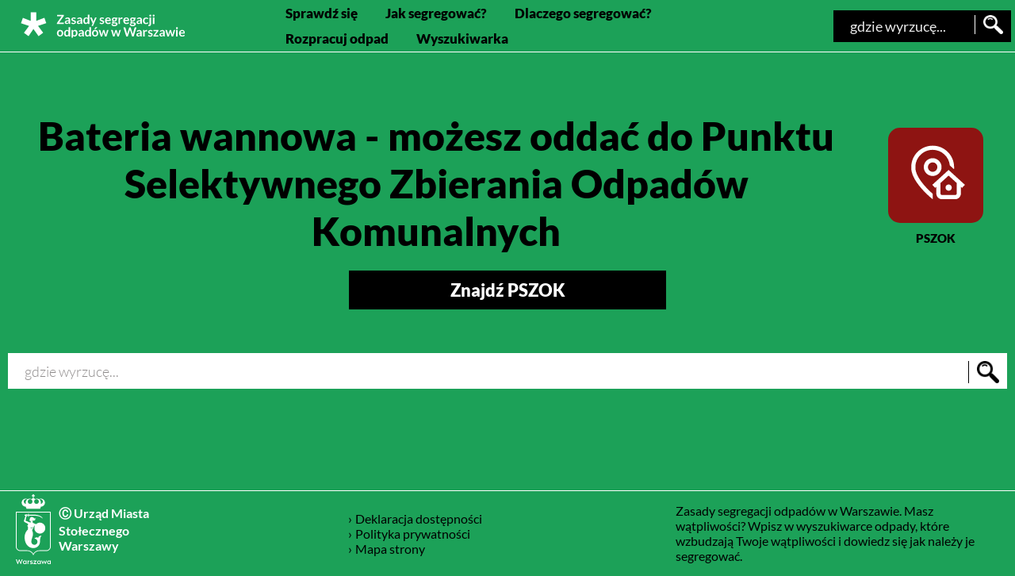

--- FILE ---
content_type: text/html; charset=UTF-8
request_url: https://segregujna5.um.warszawa.pl/odpady/bateria-wannowa/
body_size: 6009
content:
<!doctype html>
<html lang="pl-PL" prefix="og: http://ogp.me/ns# fb: http://ogp.me/ns/fb#">
<head>
    <title>Bateria wannowa - Zasady segregacji odpadów w Warszawie</title>
    <meta charset="UTF-8"/>
    <meta name="viewport" content="width=device-width, initial-scale=1"/>
    <script type="text/javascript">
        var ajaxurl = "https://segregujna5.um.warszawa.pl/wp-admin/admin-ajax.php";
    </script>
	<meta name='robots' content='index, follow, max-image-preview:large, max-snippet:-1, max-video-preview:-1' />

	<!-- This site is optimized with the Yoast SEO plugin v19.13 - https://yoast.com/wordpress/plugins/seo/ -->
	<link rel="canonical" href="https://segregujna5.um.warszawa.pl/odpady/bateria-wannowa/" />
	<meta property="og:locale" content="pl_PL" />
	<meta property="og:type" content="article" />
	<meta property="og:title" content="Bateria wannowa - Zasady segregacji odpadów w Warszawie" />
	<meta property="og:url" content="https://segregujna5.um.warszawa.pl/odpady/bateria-wannowa/" />
	<meta property="og:site_name" content="Zasady segregacji odpadów w Warszawie" />
	<meta name="twitter:card" content="summary_large_image" />
	<script type="application/ld+json" class="yoast-schema-graph">{"@context":"https://schema.org","@graph":[{"@type":"WebPage","@id":"https://segregujna5.um.warszawa.pl/odpady/bateria-wannowa/","url":"https://segregujna5.um.warszawa.pl/odpady/bateria-wannowa/","name":"Bateria wannowa - Zasady segregacji odpadów w Warszawie","isPartOf":{"@id":"https://segregujna5.um.warszawa.pl/#website"},"datePublished":"2020-05-21T13:40:37+00:00","dateModified":"2020-05-21T13:40:37+00:00","breadcrumb":{"@id":"https://segregujna5.um.warszawa.pl/odpady/bateria-wannowa/#breadcrumb"},"inLanguage":"pl-PL","potentialAction":[{"@type":"ReadAction","target":["https://segregujna5.um.warszawa.pl/odpady/bateria-wannowa/"]}]},{"@type":"BreadcrumbList","@id":"https://segregujna5.um.warszawa.pl/odpady/bateria-wannowa/#breadcrumb","itemListElement":[{"@type":"ListItem","position":1,"name":"Strona główna","item":"https://segregujna5.um.warszawa.pl/"},{"@type":"ListItem","position":2,"name":"Bateria wannowa"}]},{"@type":"WebSite","@id":"https://segregujna5.um.warszawa.pl/#website","url":"https://segregujna5.um.warszawa.pl/","name":"Zasady segregacji odpadów w Warszawie","description":"Zasady segregacji odpadów w Warszawie","potentialAction":[{"@type":"SearchAction","target":{"@type":"EntryPoint","urlTemplate":"https://segregujna5.um.warszawa.pl/?s={search_term_string}"},"query-input":"required name=search_term_string"}],"inLanguage":"pl-PL"}]}</script>
	<!-- / Yoast SEO plugin. -->


<script type="text/javascript">
/* <![CDATA[ */
window._wpemojiSettings = {"baseUrl":"https:\/\/s.w.org\/images\/core\/emoji\/15.0.3\/72x72\/","ext":".png","svgUrl":"https:\/\/s.w.org\/images\/core\/emoji\/15.0.3\/svg\/","svgExt":".svg","source":{"concatemoji":"https:\/\/segregujna5.um.warszawa.pl\/wp-includes\/js\/wp-emoji-release.min.js?ver=6.5.7"}};
/*! This file is auto-generated */
!function(i,n){var o,s,e;function c(e){try{var t={supportTests:e,timestamp:(new Date).valueOf()};sessionStorage.setItem(o,JSON.stringify(t))}catch(e){}}function p(e,t,n){e.clearRect(0,0,e.canvas.width,e.canvas.height),e.fillText(t,0,0);var t=new Uint32Array(e.getImageData(0,0,e.canvas.width,e.canvas.height).data),r=(e.clearRect(0,0,e.canvas.width,e.canvas.height),e.fillText(n,0,0),new Uint32Array(e.getImageData(0,0,e.canvas.width,e.canvas.height).data));return t.every(function(e,t){return e===r[t]})}function u(e,t,n){switch(t){case"flag":return n(e,"\ud83c\udff3\ufe0f\u200d\u26a7\ufe0f","\ud83c\udff3\ufe0f\u200b\u26a7\ufe0f")?!1:!n(e,"\ud83c\uddfa\ud83c\uddf3","\ud83c\uddfa\u200b\ud83c\uddf3")&&!n(e,"\ud83c\udff4\udb40\udc67\udb40\udc62\udb40\udc65\udb40\udc6e\udb40\udc67\udb40\udc7f","\ud83c\udff4\u200b\udb40\udc67\u200b\udb40\udc62\u200b\udb40\udc65\u200b\udb40\udc6e\u200b\udb40\udc67\u200b\udb40\udc7f");case"emoji":return!n(e,"\ud83d\udc26\u200d\u2b1b","\ud83d\udc26\u200b\u2b1b")}return!1}function f(e,t,n){var r="undefined"!=typeof WorkerGlobalScope&&self instanceof WorkerGlobalScope?new OffscreenCanvas(300,150):i.createElement("canvas"),a=r.getContext("2d",{willReadFrequently:!0}),o=(a.textBaseline="top",a.font="600 32px Arial",{});return e.forEach(function(e){o[e]=t(a,e,n)}),o}function t(e){var t=i.createElement("script");t.src=e,t.defer=!0,i.head.appendChild(t)}"undefined"!=typeof Promise&&(o="wpEmojiSettingsSupports",s=["flag","emoji"],n.supports={everything:!0,everythingExceptFlag:!0},e=new Promise(function(e){i.addEventListener("DOMContentLoaded",e,{once:!0})}),new Promise(function(t){var n=function(){try{var e=JSON.parse(sessionStorage.getItem(o));if("object"==typeof e&&"number"==typeof e.timestamp&&(new Date).valueOf()<e.timestamp+604800&&"object"==typeof e.supportTests)return e.supportTests}catch(e){}return null}();if(!n){if("undefined"!=typeof Worker&&"undefined"!=typeof OffscreenCanvas&&"undefined"!=typeof URL&&URL.createObjectURL&&"undefined"!=typeof Blob)try{var e="postMessage("+f.toString()+"("+[JSON.stringify(s),u.toString(),p.toString()].join(",")+"));",r=new Blob([e],{type:"text/javascript"}),a=new Worker(URL.createObjectURL(r),{name:"wpTestEmojiSupports"});return void(a.onmessage=function(e){c(n=e.data),a.terminate(),t(n)})}catch(e){}c(n=f(s,u,p))}t(n)}).then(function(e){for(var t in e)n.supports[t]=e[t],n.supports.everything=n.supports.everything&&n.supports[t],"flag"!==t&&(n.supports.everythingExceptFlag=n.supports.everythingExceptFlag&&n.supports[t]);n.supports.everythingExceptFlag=n.supports.everythingExceptFlag&&!n.supports.flag,n.DOMReady=!1,n.readyCallback=function(){n.DOMReady=!0}}).then(function(){return e}).then(function(){var e;n.supports.everything||(n.readyCallback(),(e=n.source||{}).concatemoji?t(e.concatemoji):e.wpemoji&&e.twemoji&&(t(e.twemoji),t(e.wpemoji)))}))}((window,document),window._wpemojiSettings);
/* ]]> */
</script>
<style id='wp-emoji-styles-inline-css' type='text/css'>

	img.wp-smiley, img.emoji {
		display: inline !important;
		border: none !important;
		box-shadow: none !important;
		height: 1em !important;
		width: 1em !important;
		margin: 0 0.07em !important;
		vertical-align: -0.1em !important;
		background: none !important;
		padding: 0 !important;
	}
</style>
<link rel='stylesheet' id='wp-block-library-css' href='https://segregujna5.um.warszawa.pl/wp-includes/css/dist/block-library/style.min.css?ver=6.5.7' type='text/css' media='all' />
<style id='classic-theme-styles-inline-css' type='text/css'>
/*! This file is auto-generated */
.wp-block-button__link{color:#fff;background-color:#32373c;border-radius:9999px;box-shadow:none;text-decoration:none;padding:calc(.667em + 2px) calc(1.333em + 2px);font-size:1.125em}.wp-block-file__button{background:#32373c;color:#fff;text-decoration:none}
</style>
<style id='global-styles-inline-css' type='text/css'>
body{--wp--preset--color--black: #000000;--wp--preset--color--cyan-bluish-gray: #abb8c3;--wp--preset--color--white: #ffffff;--wp--preset--color--pale-pink: #f78da7;--wp--preset--color--vivid-red: #cf2e2e;--wp--preset--color--luminous-vivid-orange: #ff6900;--wp--preset--color--luminous-vivid-amber: #fcb900;--wp--preset--color--light-green-cyan: #7bdcb5;--wp--preset--color--vivid-green-cyan: #00d084;--wp--preset--color--pale-cyan-blue: #8ed1fc;--wp--preset--color--vivid-cyan-blue: #0693e3;--wp--preset--color--vivid-purple: #9b51e0;--wp--preset--gradient--vivid-cyan-blue-to-vivid-purple: linear-gradient(135deg,rgba(6,147,227,1) 0%,rgb(155,81,224) 100%);--wp--preset--gradient--light-green-cyan-to-vivid-green-cyan: linear-gradient(135deg,rgb(122,220,180) 0%,rgb(0,208,130) 100%);--wp--preset--gradient--luminous-vivid-amber-to-luminous-vivid-orange: linear-gradient(135deg,rgba(252,185,0,1) 0%,rgba(255,105,0,1) 100%);--wp--preset--gradient--luminous-vivid-orange-to-vivid-red: linear-gradient(135deg,rgba(255,105,0,1) 0%,rgb(207,46,46) 100%);--wp--preset--gradient--very-light-gray-to-cyan-bluish-gray: linear-gradient(135deg,rgb(238,238,238) 0%,rgb(169,184,195) 100%);--wp--preset--gradient--cool-to-warm-spectrum: linear-gradient(135deg,rgb(74,234,220) 0%,rgb(151,120,209) 20%,rgb(207,42,186) 40%,rgb(238,44,130) 60%,rgb(251,105,98) 80%,rgb(254,248,76) 100%);--wp--preset--gradient--blush-light-purple: linear-gradient(135deg,rgb(255,206,236) 0%,rgb(152,150,240) 100%);--wp--preset--gradient--blush-bordeaux: linear-gradient(135deg,rgb(254,205,165) 0%,rgb(254,45,45) 50%,rgb(107,0,62) 100%);--wp--preset--gradient--luminous-dusk: linear-gradient(135deg,rgb(255,203,112) 0%,rgb(199,81,192) 50%,rgb(65,88,208) 100%);--wp--preset--gradient--pale-ocean: linear-gradient(135deg,rgb(255,245,203) 0%,rgb(182,227,212) 50%,rgb(51,167,181) 100%);--wp--preset--gradient--electric-grass: linear-gradient(135deg,rgb(202,248,128) 0%,rgb(113,206,126) 100%);--wp--preset--gradient--midnight: linear-gradient(135deg,rgb(2,3,129) 0%,rgb(40,116,252) 100%);--wp--preset--font-size--small: 13px;--wp--preset--font-size--medium: 20px;--wp--preset--font-size--large: 36px;--wp--preset--font-size--x-large: 42px;--wp--preset--spacing--20: 0.44rem;--wp--preset--spacing--30: 0.67rem;--wp--preset--spacing--40: 1rem;--wp--preset--spacing--50: 1.5rem;--wp--preset--spacing--60: 2.25rem;--wp--preset--spacing--70: 3.38rem;--wp--preset--spacing--80: 5.06rem;--wp--preset--shadow--natural: 6px 6px 9px rgba(0, 0, 0, 0.2);--wp--preset--shadow--deep: 12px 12px 50px rgba(0, 0, 0, 0.4);--wp--preset--shadow--sharp: 6px 6px 0px rgba(0, 0, 0, 0.2);--wp--preset--shadow--outlined: 6px 6px 0px -3px rgba(255, 255, 255, 1), 6px 6px rgba(0, 0, 0, 1);--wp--preset--shadow--crisp: 6px 6px 0px rgba(0, 0, 0, 1);}:where(.is-layout-flex){gap: 0.5em;}:where(.is-layout-grid){gap: 0.5em;}body .is-layout-flex{display: flex;}body .is-layout-flex{flex-wrap: wrap;align-items: center;}body .is-layout-flex > *{margin: 0;}body .is-layout-grid{display: grid;}body .is-layout-grid > *{margin: 0;}:where(.wp-block-columns.is-layout-flex){gap: 2em;}:where(.wp-block-columns.is-layout-grid){gap: 2em;}:where(.wp-block-post-template.is-layout-flex){gap: 1.25em;}:where(.wp-block-post-template.is-layout-grid){gap: 1.25em;}.has-black-color{color: var(--wp--preset--color--black) !important;}.has-cyan-bluish-gray-color{color: var(--wp--preset--color--cyan-bluish-gray) !important;}.has-white-color{color: var(--wp--preset--color--white) !important;}.has-pale-pink-color{color: var(--wp--preset--color--pale-pink) !important;}.has-vivid-red-color{color: var(--wp--preset--color--vivid-red) !important;}.has-luminous-vivid-orange-color{color: var(--wp--preset--color--luminous-vivid-orange) !important;}.has-luminous-vivid-amber-color{color: var(--wp--preset--color--luminous-vivid-amber) !important;}.has-light-green-cyan-color{color: var(--wp--preset--color--light-green-cyan) !important;}.has-vivid-green-cyan-color{color: var(--wp--preset--color--vivid-green-cyan) !important;}.has-pale-cyan-blue-color{color: var(--wp--preset--color--pale-cyan-blue) !important;}.has-vivid-cyan-blue-color{color: var(--wp--preset--color--vivid-cyan-blue) !important;}.has-vivid-purple-color{color: var(--wp--preset--color--vivid-purple) !important;}.has-black-background-color{background-color: var(--wp--preset--color--black) !important;}.has-cyan-bluish-gray-background-color{background-color: var(--wp--preset--color--cyan-bluish-gray) !important;}.has-white-background-color{background-color: var(--wp--preset--color--white) !important;}.has-pale-pink-background-color{background-color: var(--wp--preset--color--pale-pink) !important;}.has-vivid-red-background-color{background-color: var(--wp--preset--color--vivid-red) !important;}.has-luminous-vivid-orange-background-color{background-color: var(--wp--preset--color--luminous-vivid-orange) !important;}.has-luminous-vivid-amber-background-color{background-color: var(--wp--preset--color--luminous-vivid-amber) !important;}.has-light-green-cyan-background-color{background-color: var(--wp--preset--color--light-green-cyan) !important;}.has-vivid-green-cyan-background-color{background-color: var(--wp--preset--color--vivid-green-cyan) !important;}.has-pale-cyan-blue-background-color{background-color: var(--wp--preset--color--pale-cyan-blue) !important;}.has-vivid-cyan-blue-background-color{background-color: var(--wp--preset--color--vivid-cyan-blue) !important;}.has-vivid-purple-background-color{background-color: var(--wp--preset--color--vivid-purple) !important;}.has-black-border-color{border-color: var(--wp--preset--color--black) !important;}.has-cyan-bluish-gray-border-color{border-color: var(--wp--preset--color--cyan-bluish-gray) !important;}.has-white-border-color{border-color: var(--wp--preset--color--white) !important;}.has-pale-pink-border-color{border-color: var(--wp--preset--color--pale-pink) !important;}.has-vivid-red-border-color{border-color: var(--wp--preset--color--vivid-red) !important;}.has-luminous-vivid-orange-border-color{border-color: var(--wp--preset--color--luminous-vivid-orange) !important;}.has-luminous-vivid-amber-border-color{border-color: var(--wp--preset--color--luminous-vivid-amber) !important;}.has-light-green-cyan-border-color{border-color: var(--wp--preset--color--light-green-cyan) !important;}.has-vivid-green-cyan-border-color{border-color: var(--wp--preset--color--vivid-green-cyan) !important;}.has-pale-cyan-blue-border-color{border-color: var(--wp--preset--color--pale-cyan-blue) !important;}.has-vivid-cyan-blue-border-color{border-color: var(--wp--preset--color--vivid-cyan-blue) !important;}.has-vivid-purple-border-color{border-color: var(--wp--preset--color--vivid-purple) !important;}.has-vivid-cyan-blue-to-vivid-purple-gradient-background{background: var(--wp--preset--gradient--vivid-cyan-blue-to-vivid-purple) !important;}.has-light-green-cyan-to-vivid-green-cyan-gradient-background{background: var(--wp--preset--gradient--light-green-cyan-to-vivid-green-cyan) !important;}.has-luminous-vivid-amber-to-luminous-vivid-orange-gradient-background{background: var(--wp--preset--gradient--luminous-vivid-amber-to-luminous-vivid-orange) !important;}.has-luminous-vivid-orange-to-vivid-red-gradient-background{background: var(--wp--preset--gradient--luminous-vivid-orange-to-vivid-red) !important;}.has-very-light-gray-to-cyan-bluish-gray-gradient-background{background: var(--wp--preset--gradient--very-light-gray-to-cyan-bluish-gray) !important;}.has-cool-to-warm-spectrum-gradient-background{background: var(--wp--preset--gradient--cool-to-warm-spectrum) !important;}.has-blush-light-purple-gradient-background{background: var(--wp--preset--gradient--blush-light-purple) !important;}.has-blush-bordeaux-gradient-background{background: var(--wp--preset--gradient--blush-bordeaux) !important;}.has-luminous-dusk-gradient-background{background: var(--wp--preset--gradient--luminous-dusk) !important;}.has-pale-ocean-gradient-background{background: var(--wp--preset--gradient--pale-ocean) !important;}.has-electric-grass-gradient-background{background: var(--wp--preset--gradient--electric-grass) !important;}.has-midnight-gradient-background{background: var(--wp--preset--gradient--midnight) !important;}.has-small-font-size{font-size: var(--wp--preset--font-size--small) !important;}.has-medium-font-size{font-size: var(--wp--preset--font-size--medium) !important;}.has-large-font-size{font-size: var(--wp--preset--font-size--large) !important;}.has-x-large-font-size{font-size: var(--wp--preset--font-size--x-large) !important;}
.wp-block-navigation a:where(:not(.wp-element-button)){color: inherit;}
:where(.wp-block-post-template.is-layout-flex){gap: 1.25em;}:where(.wp-block-post-template.is-layout-grid){gap: 1.25em;}
:where(.wp-block-columns.is-layout-flex){gap: 2em;}:where(.wp-block-columns.is-layout-grid){gap: 2em;}
.wp-block-pullquote{font-size: 1.5em;line-height: 1.6;}
</style>
<link rel='stylesheet' id='main-style-css' href='https://segregujna5.um.warszawa.pl/wp-content/themes/mo/style.css?ver=1768662138' type='text/css' media='all' />
<link rel='stylesheet' id='responsive-css' href='https://segregujna5.um.warszawa.pl/wp-content/themes/mo/responsive.css?ver=1.0.2' type='text/css' media='all' />
<link rel='stylesheet' id='googlefont-css' href='https://segregujna5.um.warszawa.pl/wp-content/themes/mo/googlefont.css?ver=1.0.2' type='text/css' media='all' />
<script type="text/javascript" src="https://segregujna5.um.warszawa.pl/wp-includes/js/jquery/jquery.min.js?ver=3.7.1" id="jquery-core-js"></script>
<script type="text/javascript" src="https://segregujna5.um.warszawa.pl/wp-includes/js/jquery/jquery-migrate.min.js?ver=3.4.1" id="jquery-migrate-js"></script>
<script type="text/javascript" src="https://segregujna5.um.warszawa.pl/wp-content/themes/mo/assets/js/jquery-ui.min.js?ver=6.5.7" id="jquery-ui-js"></script>
<script type="text/javascript" src="https://segregujna5.um.warszawa.pl/wp-content/themes/mo/assets/js/scripts.js?ver=6.5.7" id="scripts-js"></script>
<script type="text/javascript" src="https://segregujna5.um.warszawa.pl/wp-content/themes/mo/assets/js/game.js?ver=6.5.7" id="game-js"></script>
<script type="text/javascript" src="https://segregujna5.um.warszawa.pl/wp-content/themes/mo/assets/js/what-input.min.js?ver=6.5.7" id="what-input-js"></script>
<link rel="https://api.w.org/" href="https://segregujna5.um.warszawa.pl/wp-json/" /><link rel="EditURI" type="application/rsd+xml" title="RSD" href="https://segregujna5.um.warszawa.pl/xmlrpc.php?rsd" />
<meta name="generator" content="WordPress 6.5.7" />
<link rel='shortlink' href='https://segregujna5.um.warszawa.pl/?p=1591' />
<link rel="alternate" type="application/json+oembed" href="https://segregujna5.um.warszawa.pl/wp-json/oembed/1.0/embed?url=https%3A%2F%2Fsegregujna5.um.warszawa.pl%2Fodpady%2Fbateria-wannowa%2F" />
<link rel="alternate" type="text/xml+oembed" href="https://segregujna5.um.warszawa.pl/wp-json/oembed/1.0/embed?url=https%3A%2F%2Fsegregujna5.um.warszawa.pl%2Fodpady%2Fbateria-wannowa%2F&#038;format=xml" />

		<!-- GA Google Analytics @ https://m0n.co/ga -->
		<script>
			(function(i,s,o,g,r,a,m){i['GoogleAnalyticsObject']=r;i[r]=i[r]||function(){
			(i[r].q=i[r].q||[]).push(arguments)},i[r].l=1*new Date();a=s.createElement(o),
			m=s.getElementsByTagName(o)[0];a.async=1;a.src=g;m.parentNode.insertBefore(a,m)
			})(window,document,'script','https://www.google-analytics.com/analytics.js','ga');
			ga('create', 'UA-11970913-115', 'auto');
			ga('set', 'anonymizeIp', true);
			ga('set', 'forceSSL', true);
			ga('send', 'pageview');
		</script>

	
<!-- START - Open Graph and Twitter Card Tags 3.2.0 -->
 <!-- Facebook Open Graph -->
  <meta property="og:locale" content="pl_PL"/>
  <meta property="og:site_name" content="Zasady segregacji odpadów w Warszawie"/>
  <meta property="og:title" content="Bateria wannowa"/>
  <meta property="og:url" content="https://segregujna5.um.warszawa.pl/odpady/bateria-wannowa/"/>
  <meta property="og:type" content="article"/>
  <meta property="og:description" content="Zasady segregacji odpadów w Warszawie"/>
  <meta property="og:image" content="https://segregujna5.um.warszawa.pl/wp-content/uploads/2019/11/grafika_smieci_duza_www.png"/>
  <meta property="og:image:url" content="https://segregujna5.um.warszawa.pl/wp-content/uploads/2019/11/grafika_smieci_duza_www.png"/>
  <meta property="og:image:secure_url" content="https://segregujna5.um.warszawa.pl/wp-content/uploads/2019/11/grafika_smieci_duza_www.png"/>
  <meta property="og:image:width" content="1200"/>
  <meta property="og:image:height" content="630"/>
  <meta property="article:publisher" content="https://pl-pl.facebook.com/warszawa"/>
 <!-- Google+ / Schema.org -->
  <meta itemprop="name" content="Bateria wannowa"/>
  <meta itemprop="headline" content="Bateria wannowa"/>
  <meta itemprop="description" content="Zasady segregacji odpadów w Warszawie"/>
  <meta itemprop="image" content="https://segregujna5.um.warszawa.pl/wp-content/uploads/2019/11/grafika_smieci_duza_www.png"/>
  <meta itemprop="author" content="Katarzyna Wernicka"/>
  <!--<meta itemprop="publisher" content="Zasady segregacji odpadów w Warszawie"/>--> <!-- To solve: The attribute publisher.itemtype has an invalid value -->
 <!-- Twitter Cards -->
  <meta name="twitter:title" content="Bateria wannowa"/>
  <meta name="twitter:url" content="https://segregujna5.um.warszawa.pl/odpady/bateria-wannowa/"/>
  <meta name="twitter:description" content="Zasady segregacji odpadów w Warszawie"/>
  <meta name="twitter:image" content="https://segregujna5.um.warszawa.pl/wp-content/uploads/2019/11/grafika_smieci_duza_www.png"/>
  <meta name="twitter:card" content="summary_large_image"/>
 <!-- SEO -->
 <!-- Misc. tags -->
 <!-- is_singular -->
<!-- END - Open Graph and Twitter Card Tags 3.2.0 -->
	
	<!-- Vesrion: 28.12.2022 v1.0.0 -->
</head>

<body data-rsssl=1 class="waste_type-template-default single single-waste_type postid-1591">
<div class="popup">
</div>
<div class="page-holder">
    <header>
        <div class="outer-wrapper">
            <div class="logo">
                <a href="https://segregujna5.um.warszawa.pl">
                    <img src="https://segregujna5.um.warszawa.pl/wp-content/themes/mo/assets/images/logo.svg" alt="Zasady segregacji odpadów w Warszawie - strona główna">
                </a>
            </div>
            <div class="right-header">
                <div class="menu-toggle"><button aria-expanded="false" aria-haspopup="true"><img src="https://segregujna5.um.warszawa.pl/wp-content/themes/mo/assets/images/burger.png" alt="menu główne"></button></div>
                <nav>
					<div id="menu" class="menu-menu-container"><ul id="menu-menu" class="menu"><li id="menu-item-522" class="menu-item menu-item-type-post_type menu-item-object-page menu-item-522"><a href="https://segregujna5.um.warszawa.pl/sprawdz-sie/">Sprawdź się</a></li>
<li id="menu-item-37" class="menu-item menu-item-type-post_type menu-item-object-page menu-item-37"><a href="https://segregujna5.um.warszawa.pl/jak-segregowac/">Jak segregować?</a></li>
<li id="menu-item-516" class="menu-item menu-item-type-post_type menu-item-object-page menu-item-516"><a href="https://segregujna5.um.warszawa.pl/po-co-segregowac/">Dlaczego segregować?</a></li>
<li id="menu-item-1849" class="menu-item menu-item-type-custom menu-item-object-custom menu-item-1849"><a href="/rozpracuj-odpad/rozpracuj-odpad/">Rozpracuj odpad</a></li>
<li id="menu-item-40" class="menu-item menu-item-type-post_type menu-item-object-page menu-item-home menu-item-40"><a href="https://segregujna5.um.warszawa.pl/">Wyszukiwarka</a></li>
</ul></div>                </nav>
                <div class="header-serch">
					<div class="search-container">
    <form class="search">
        <label for="search" class="sr-only">Wyszukiwarka "gdzie wyrzucę odpady". Po wpisaniu znaków, wybierz opcję z listy poniżej za pomocą klawiszy strzałek</label>
        <input type="text" id="search" name="search" class="search autocompleted" autocomplete="off" placeholder="gdzie wyrzucę...">
        <input type="image" class="search-icon search-trigger" src="https://segregujna5.um.warszawa.pl/wp-content/themes/mo/assets/images/search.png" alt="Szukaj">
    </form>
    <div class="autocomplete-container"></div>
</div>                </div>
            </div>
        </div>
    </header>
    <div class="main-pane wrapper">

    <div class="waste-answer">

        <div>
			<h1 class="sr-only">Bateria wannowa - możesz oddać do Punktu Selektywnego Zbierania Odpadów Komunalnych - Zasady segregacji odpadów w Warszawie</h1>
            <h2>Bateria wannowa - możesz oddać do Punktu Selektywnego Zbierania Odpadów Komunalnych</h2>
			        </div>

        <div>
            <div class="bin bin-pszok noquiz  ">
                <div class="bin-label" style="background-color: #8e1412; background-image: url(https://segregujna5.um.warszawa.pl/wp-content/uploads/2020/10/pszok.svg);"></div>
                <p class="text-label">PSZOK</p>
            </div>
        </div>

    </div>

            <div class="find"><a class="big-button full-width" href="https://warszawa19115.pl/-/pszok-mpszok-punkty-selektywnej-zbiorki-odpadow-komunalny-1" target="_blank" rel="noopener">Znajdź PSZOK</a></div>    
<div class="inner-search">
	<form action="https://segregujna5.um.warszawa.pl" class="search">
		<label for="wyszukaj" class="sr-only">Wyszukaj odpady</label>
		<input id="wyszukaj" type="text" name="search" class="search autocompleted" autocomplete="off" placeholder="gdzie wyrzucę...">
		<input type="image" class="search-icon search-trigger" src="https://segregujna5.um.warszawa.pl/wp-content/themes/mo/assets/images/search.png" alt="Szukaj">
		<!--<input type="submit" class="button-trigger search-trigger" value="Szukaj">-->
	</form>
	<div class="autocomplete-container"></div>
</div>



</div>
<div class="push"></div>
</div>
<footer>
    <div class="wrapper">
        <div class="city">
            <img class="promo-icon" src="https://segregujna5.um.warszawa.pl/wp-content/themes/mo/assets/images/syrenka.svg" alt="Logotyp">
            <span class="city-text">
                <strong style="color: white"><br>&#9400; Urząd Miasta <br>Stołecznego <br>Warszawy<br><br></strong>
            </span>
        </div>
		<div class="navigation">
            <ul> <li> &rsaquo; <a target="_blank" href="https://xyz.um.warszawa.pl/D/DeklaracjaDostepnosci/deklaracja_dostepnosci.php?u=segregujna5.um.warszawa.pl&amp;p=2019-03-20">Deklaracja dostępności <span class="sr-only">otwiera się w nowej karcie</span></a> </li> <li> &rsaquo; <a target="_blank" href="https://um.warszawa.pl/polityka-prywatnosci">Polityka prywatności<span class="sr-only">otwiera się w nowej karcie</span></a> </li> <li> &rsaquo; <a href="/mapa-strony">Mapa strony</a> </li> </ul>
        </div>
		<div class="browser">
            <p>Zasady segregacji odpadów w Warszawie. Masz wątpliwości? Wpisz w wyszukiwarce odpady, które wzbudzają Twoje wątpliwości i dowiedz się jak należy je segregować.</p>
        </div>
    </div>
</footer>

</body>
</html>

--- FILE ---
content_type: text/css
request_url: https://segregujna5.um.warszawa.pl/wp-content/themes/mo/style.css?ver=1768662138
body_size: 4353
content:
@charset "UTF-8";
/*
Theme Name: MO
Version: 1.0.2
Author: Piotr Wilczynski <piotr@wilczyn.ski>
*/
/*@import url('https://fonts.googleapis.com/css?family=Lato:300,400,700,900&subset=latin-ext');*/


* {
    margin: 0;
    box-sizing: border-box;
}

html, body {
    height: 100%;
}

body {
    background: #1CA158;
    color: #000;
    font-family: Lato, sans-serif;
}

a {
	border: 1px solid transparent
}

a:focus {
  outline: 2px solid;
}

[data-whatintent='mouse'] *:focus {
  outline: none;
}

.sr-only {
  position: absolute;
  width: 1px;
  height: 1px;
  padding: 0;
  margin: -1px;
  overflow: hidden;
  clip: rect(0,0,0,0);
  border: 0;
}

.aligncenter {
    text-align: center;
}

.page-holder {
    min-height: 98%;
    margin-bottom: -108px;
}

header {
    height: 106px;
    border-bottom: 1px solid #ffffff;
    display: flex;
    align-items: center;
    background: #1CA158;
}

header .outer-wrapper {
    display: flex;
    justify-content: space-between;
    align-items: center;
}

.logo {
    padding-left: 15px;
}

nav ul {
    display: flex;
    font-size: 20px;
    font-weight: 900;
}

nav ul {
    list-style-type: none;
}

nav ul li {
    margin-left: 20px;
}

nav ul li a {
    display: block;
	padding: 5px;
}

a {
    color: #000000;
    text-decoration: none;
}

a:hover {
    text-decoration: underline;
}

li.current-menu-item a {
    color: #FFFFFF;
	text-decoration: underline;
	background-color: #000;
}

h1, .results h3 {
    text-align: center;
    font-size: 60px;
    font-weight: 900;
    margin-top: 35px;
}

h2 {
    text-align: center;
    color: #000000;
    font-weight: 900;
    font-size: 20px;
    margin-top: 25px;
}

h3 {
    text-align: center;
    color: #000000;
    font-weight: 900;
    font-size: 20px;
    margin-top: 25px;	
}
/*
a > h2 {
	border-bottom: 2px solid #000;
	display: table;
	margin-left: auto;
	margin-right: auto;
}*/

.wsp-container > h2 {
	text-align: left;
}

.results h4 {
    margin-top: 20px;
    font-size: 30px;
    font-weight: normal;
}

.outer-wrapper {
    margin: 0 auto;
    width: 100%;
    max-width: 1920px;
}

.wrapper {
    margin: 0 auto;
    width: 100%;
    max-width: 1400px;
}

.main-pane {
    margin: 0 auto;
    padding: 10px;
}

.text-mixed {
    color: #1B1C21;
}

.text-bio {
    color: #855E41;
}

.text-metal {
    color: #FFA321;
}

.text-paper {
    color: #0372BB;
}

.text-glass {
    color: #45B64B;
}

.bin {
    text-align: center;
}

.bin-label {
    border-radius: 15px;
    width: 92px;
    height: 92px;
    margin: 55px auto 10px;
}

.bin-label, .answered .item, .info .pane .icon {
    background-size: auto 70%;
    background-repeat: no-repeat;
    background-position: center;
}

.bin.noquiz {
    background: none;
}

.bin.noquiz .bin-label {
    background-size: auto 80%;
    width: 120px;
    height: 120px;
}

/* QUIZ */
.questions {
    margin-top: 40px;
    overflow-x: hidden;
    overflow-y: hidden;
    white-space: nowrap;
    position: relative;
}

.question {
    width: 100%;
    display: inline-block;
}

.question-header {
    border: 1px solid #FFF;
    display: table;
    width: 100%;
    height: 180px;
}

.question .description, .question .correct-description, .question .incorrect-description {
    width: 70%;
    background: #fff;
    color: #000000;
    font-size: 26px;
    display: none;
    vertical-align: middle;
    padding-left: 6%;
    height: 100%;
    font-weight: 900;
    white-space: normal;
    padding-right: 1%;
}

.question .description {
    display: table-cell;
    height: 100%;
}

.question.answered .description {
    display: none;
}

.question.correct .correct-description {
    height: 100%;
    display: table-cell;
}

.question.incorrect .incorrect-description {
    height: 100%;
    display: table-cell;
}

.result-description {
    display: flex;
    flex-flow: row nowrap;
    align-items: center;
    white-space: normal;
}

.result-description > img {
    margin-right: 20px;
    width: 20%;
}

.result-description > div {
    padding-right: 2%;
}

.question .item {
    width: 30%;
    vertical-align: middle;
    text-align: center;
    height: 100%;
    display: table-cell;
}

.question .item .question-mark {
    font-size: 60px;
}

.question.answered .item .question-mark {
    display: none;
}

.question .question-number {
    color: #1ca158;
    margin-bottom: 20px;
    margin-top: -20px;
    font-size: 11px;
    font-weight: 900;
}

.question .question-number span {
    border: 1px solid #1ca158;
    padding: 3px 12px;
}

.waste {
    display: inline-block;
}

.waste img {
    width: 100%;
    height: 170px;
}

.waste.ui-draggable-dragging {
    background: rgba(28, 161, 88, 0.6);
}

.answers {
    margin-top: 40px;
    display: flex;
    justify-content: space-between;
}

.answer {
    width: 100%;
    text-align: center;
    white-space: normal;
}

.bin {
    height: 230px;
    width: 180px;
    display: inline-block;
    background: url("assets/images/bin.png") no-repeat center;
}

.game .bin {
    cursor: pointer;
}

.result-description h2 {
	text-align: left;
}

.bin .text-label {
    font-size: 15px;
    width: 120px;
    margin: 5px auto;
    color: #000000;
    white-space: normal;
    text-align: center;
    font-weight: 900;
    position: relative;
}

.bin .text-label h3 {
	font-size: 15px;
	margin: 0;
	padding: 0;
}

.mobile-arrow {
    display: none;
    background: #000000 url("assets/images/arrow.png") no-repeat 50% 50%;
    background-size: 25%;
    height: 100%;
    width: 10%;
    position: absolute;
    right: 0;
    top: 0;
}

.answered .button {
    background: #000000;
    color: #ffffff;
    padding: 5px 30px;
    display: inline-block;
    font-size: 14px;
    font-weight: 900;
    cursor: pointer;
	border: 1px solid transparent;
}

.answered button.button {
	padding: 4px 30px;
}

.correct-answers-button {
	border: 1px solid transparent;
	}

.answered .button a {
    color: #FFFFFF;
    display: block;
    width: 100%;
    height: 100%;
}

.next {
    visibility: hidden;
}

.answered .next {
    visibility: visible;
}

.bin.ui-droppable-active {

}

.answer.ui-droppable-hover .text-label {
    font-size: 1em;
}

.ui-draggable {
    cursor: pointer;
}

.pick-button {
    color: #FFFFFF;
    background: #000000 url("assets/images/star.png") no-repeat 11% 55%;
    padding: 5px 10px 5px 26px;
    display: table;
	border: 1px solid transparent;
    margin: 20px auto;
    cursor: pointer;
}

.results {
    display: none;
    text-align: center;
    max-width: 700px;
    margin: 0 auto;
}

footer, .push {
    height: 108px;
}

footer {
    margin-top: 20px;
    border-top: 1px solid #ffffff;
    font-size: 16px;
    background: #1CA158;
}

footer > div {
    display: flex;
    align-items: center;
    height: 100%;
    padding-left: 20px;
}

.city img {
    float: left;
    margin-right: 10px;
}

.city {
    vertical-align: middle;
}

.city-black {
    vertical-align: middle;
    color: #000000;
    margin-left: 100px;
}

.score {
    margin: 30px auto;
    background: #FFFFFF;
    color: #000000;
    font-weight: 900;
    max-width: 500px;
}

.perfect-score {
    display: none;
}

.perfect .perfect-score {
    display: block;
}

.perfect .share-result-button {
    display: inline-block;
}

.perfect .correct-answers-button {
    display: none;
}

.perfect .normal-score {
    display: none;
}

.score-line {
    font-size: 131px;
}

.big-button {
    background: #000000;
    color: #FFFFFF;
    font-size: 22px;
    padding: 10px 20px;
    display: inline-block;
    margin: 20px auto;
    min-width: 300px;
    cursor: pointer;
    font-weight: 900;
    text-align: center;
}

.fancy-button {
    background: #000000;
    color: #FFFFFF;
    font-size: 22px;
    padding: 20px 30px;
    text-transform: uppercase;
    display: inline-block;
    margin: 20px;
    cursor: pointer;
    font-weight: 900;
}

.big-button a, .fancy-button a {
    display: block;
    width: 100%;
    height: 100%;
    color: #FFFFFF;
    text-decoration: none;
}

.correct-answers {
    display: none;
}

.question-answer {
    background: #FFFFFF;
    margin-bottom: 1px;
    width: 100%;
    color: #000000;
}

.question-answer .row {
    display: table;
    height: 130px;
    width: 100%
}

.question-answer .row > div {
    display: table-cell;
    vertical-align: middle;;
}

.question-answer .mark img {
    display: none;
}

.question-answer.correct .mark img {
    display: inline;
}

.question-answer .dot {
    padding: 0 20px;
}

.question-answer .dot span {
    height: 50px;
    width: 50px;
    background-color: #000000;
    border-radius: 50%;
    color: #ffffff;
    display: inline-block;
    text-align: center;
    line-height: 50px;
    font-size: 20px;
    font-weight: 900;
}

.question-answer .title {
    font-size: 20px;
    font-weight: 900;
}

.question-answer .fr1 {
    width: 10%;
}

.question-answer .fr2 {
    width: 77%;
}

.question-answer .fr2 h2 {
	text-align: left;
	margin: 0;
}

ul.no-style {
	list-style: none;
	padding-left: 0;
	margin-top: 20px;
}

.answers-container, .answers {
	list-style: none;
	padding-left: 0;
}

.question-answer .fr3 {
    width: 3%;
}

.question-answer .fr4 {
    width: 25%;
    max-width: 50px;
}

.bottom-bar {
    border-top: 1px solid #ebebeb;
}

.question-answer .bottom-bar .title {
    color: #45b64b;
    font-size: 1em;
}

.question-answer .incorrect-mark {
    display: none;
}

.question-answer.correct .bottom-bar {
    display: none;
}

.question-answer.incorrect .incorrect-mark {
    display: inline;
}

.answers-container {
    margin-top: 20px;
}

footer a {
    color: #000000;
}

.search {
    height: 60px;
    display: flex;
    align-items: center;
    margin-left: 40px;
    position: relative;
}

.search input[type=text] {
    padding-left: 20px;
    padding-right: 60px;
    font-size: 20px;
    background: #000000;
    color: #FFFFFF;
    border: 1px solid transparent;
    width: 100%;
    font-family: "Lato", sans-serif;
}

.search input[type=text]::placeholder {
    color: #eaeaea;
}

.search input[type=image]:focus {
    outline: none;
}

.search-icon {
    position: absolute;
    right: 0;
    display: inline-block;
    border-left: 1px solid #FFFFFF;
    padding-left: 10px;
    margin-left: 10px;
    margin-right: 10px;
    height: 62%;
    top: 10px;
}

.search-icon:focus {
    outline: none;
}

.search-trigger {
    cursor: pointer;
}

.inner-search {
    position: relative;
    margin-top: 50px;
}

.inner-search .search {
    margin: 0 auto;
    height: 45px;
}

.inner-search .search input[type=text] {
    background: #FFFFFF;
    color: #908d8d;
    font-weight: 300;
}

.inner-search .search input[type=text]::placeholder {
    color: #908d8d;
}

.inner-search .ui-autocomplete {
    border-top: 1px solid #908d8d
}

/*.inner-search .ui-autocomplete .ui-menu-item .ui-menu-item-wrapper {
    background: #ffffff;
    color: #908d8d;
    padding: 8px 5px 8px 20px;
    cursor: pointer;
    width: 100%;
    font-weight: 300;
    font-size: 18px;
}*/

.inner-search .ui-autocomplete .ui-menu-item .ui-menu-item-wrapper {
    background: #000000;
    color: #FFFFFF;
    padding: 8px 15px 8px 20px;
    cursor: pointer;
    width: 100%;
    font-size: 15px;
}

.inner-search .ui-autocomplete .ui-menu-item .ui-menu-item-wrapper.ui-state-active {
    font-weight: 700;
    background: #292929;
}


.inner-search .button-trigger {
    background: #000000;
    color: #FFFFFF;
    height: 100%;
    display: flex;
    align-items: center;
    padding: 0 20px;
    font-size: 20px;
    text-transform: uppercase;
    border: 0;
}

.right-header {
    display: flex;
    align-items: center;
}

.ui-autocomplete {
    list-style-type: none;
    padding-left: 0;
    border-top: 2px solid #1CA158;;
}

.header-serch .ui-autocomplete {
	max-width: 290px;
}

.ui-autocomplete .ui-menu-item .ui-menu-item-wrapper {
    background: #000000;
    color: #FFFFFF;
    padding: 8px 15px 8px 20px;
    cursor: pointer;
    width: 100%;
    font-size: 15px;
}

.ui-autocomplete .ui-menu-item .ui-menu-item-wrapper.ui-state-active {
    background: #292929;
}

.search-container {
    position: relative;
    margin-right: 5px;
}

.autocomplete-container {
    position: absolute;
    bottom: 0;
    z-index: 999;
}

body.page-template-page-jak-segregowac, body.page-template-page-pszok, body.page-template-page-po-co-segregowac, body.waste-type-page {
    background: #FFFFFF;
}

.page-template-page-jak-segregowac h1 {
    color: #000000;
}

ul.info {
    display: flex;
    flex-wrap: wrap;
    margin-top: 20px;
	padding-left: 0;
	color: #FFF;
	list-style: none;
}

ul.info h3 {
	color: inherit;
}

ul.info a {
	text-decoration: underline;
}

ul.info.full-width {
    width: 100%;
    max-width: 900px;
    margin: 0 auto;
}

ul.info > li {
    width: 50%;
    border: 5px solid #FFFFFF;
    min-height: 230px;
    display: flex;
}

ul.info.full-width > li {
    width: 100%;
    border: 0;
}

.info h3 {
    font-size: 25px;
    margin-bottom: 10px;
}

.info a {
    text-decoration: none;
    color: #FFFFFF;
    border: 0;
    display: block;
    width: 100%;
    height: 100%;
}


.info.full-width .icon {
    max-width: 300px;
    background-size: auto !important;
}

.info .icon {
    width: 40%;
    border-right: 1px solid #ffffff;
}

.info .description {
    width: 60%;
    display: flex;
    align-items: center;
    padding: 20px;
    font-size: 14px;
}

.info p {
    margin-bottom: 10px;
}

.waste-answer {
    display: flex;
    width: 100%;
    justify-content: space-between;
    margin-top: 30px;
}

.waste-answer > * {
    text-align: center;
}

.ui-helper-hidden-accessible {
    display: none !important;
}

.center {
    text-align: center;
}

.share-result-button {
    padding-left: 60px;
    font-size: 15px;
    background: #000000 url('assets/images/fb.png') no-repeat 35px 50%;
    display: none;
}

.menu-toggle {
    display: none;
    margin-right: 30px;
}

.city-text {
    position: relative;
    top: -5px;
    color: #000000;
}

.white-bg {
    color: #000000;
}

.short-description {
    font-size: 22px;
    padding: 3% 10%;
    text-align: center;
}

.long-description {
    display: flex;
}

.pictogram {
    background: #1ca158;
    width: 25%;
    display: flex;
    align-items: center;
    vertical-align: middle;
    margin-right: 10px;
}

.pictogram img {
    width: 100%;
}

.text-pane {
    width: 75%;
}

.option-pane {
    padding-left: 60px;
    margin-left: 30px;
    font-size: 20px;
    margin-bottom: 20px;
}

.option-pane.yes {
    background: url('assets/images/yes.svg') 0 0 no-repeat;
}

.option-pane.no {
    background: url('assets/images/no.svg') 0 0 no-repeat;
}

.intertext {
    font-weight: 600;
    text-align: center;
    font-size: 22px;
    margin: 30px auto;
    max-width: 700px;
}

.why-segregate ul {
    list-style-type: none;
    margin-top: 20px;
}

.why-segregate ul li {
    background: url('assets/images/star.svg') 0 10px no-repeat;
    /*height: 35px;*/
    padding-left: 50px;
    font-size: 22px;
    line-height: 35px;
    vertical-align: middle;
    margin-bottom: 10px;
}

.why-segregate ul li.yes {
    background: url('assets/images/yes-green.svg') 0 10px no-repeat;
    font-weight: 600;
}

.highlight-text {
    font-size: 26px;
    font-weight: 600;
    margin-top: 20px;
    margin-left: 8%;
}

.movies {
    display: flex;
    margin-top: 30px;
    justify-content: center;
}

.movies div {
    width: 45%;
    margin-left: 10px;
    margin-right: 10px;
}

.movies iframe {
    min-height: 300px;
}

.examples {
    padding-left: 30px;
    font-size: 15px;
    margin-top: 10px;
    vertical-align: -5px;
    min-height: 30px;
}

.examples.yes {
    background: url('assets/images/t.svg') no-repeat 0 3px;
}

.examples.no {
    background: url('assets/images/x.svg') no-repeat 0 3px;
}

.example-class {
    padding-right: 4px;
}

.how {
    color: #000000;
    font-size: 24px;
    max-width: 760px;
    margin: 30px auto 50px;
}

.how p {
    margin-left: 65px;
    margin-bottom: 20px;
}

.how ol {
    list-style-type: none;
    padding-left: 0;
}

.how li {
    margin-bottom: 20px;
}

.how .number {
    background: #000000;
    color: #FFFFFF;
    width: 35px;
    height: 35px;
    border-radius: 50%;
    margin-right: 20px;
    text-align: center;
    line-height: 35px;
    vertical-align: middle;
    display: inline-block;
    font-size: 20px;
    font-weight: 800;
}

.full-width {
    width: 100%;
}

.black-text {
    color: #000000;
}

.find {
    margin: 0 auto;
    max-width: 400px;
}

.sr-only:not(:focus):not(:active) {
    position: absolute;

    width: 1px;
    height: 1px;
    margin: -1px;
    border: 0;
    padding: 0;

    white-space: nowrap;

    clip-path: inset(100%);
    clip: rect(0 0 0 0);
    overflow: hidden;
}

.additional-info {
    margin-top: 20px;
    font-size: 20px;
}

.popup {
    background: #1CA158;
    border: 1px solid #ffffff;
    display: none;
    justify-content: center;
    align-items: center;
    position: fixed;
    top: 50%;
    left: 50%;
    width: 320px;
    height: 150px;
    margin-left: -160px;
    margin-top: -75px;
    z-index: 999;
    text-align: center;
}

.why-segregate ul li {
    color: #000000;
}

.eco-trick {
    margin-top: 15px;
    border: 1px solid #ffffff;
    display: flex;
    padding: 2%;
    font-size: 25px;
    font-weight: bold;
    align-items: center;
    justify-content: space-between;
}

.eco-trick .content {
    display: flex;
}

.eco-trick-glyph {
    text-align: center;
    margin-right: 20px;

}

.eco-trick h2 {
    text-align: left;
    font-size: 50px;
    margin-bottom: 0;
    margin-top: -10px;
    color: #ffffff;
}

.eco-trick a {
    color: #ffffff;
    text-decoration: underline;
}

.waste-breakdown {
    max-width: 900px;
    margin: 0 auto;
}

.waste-breakdown-header {
    display: flex;
    align-items: center;
    justify-content: center;
    margin: 30px auto;
}

.waste-breakdown h1 {
    max-width: 1000px;
    margin: 0 20px 0;
}


.breakdown-answers {
    display: flex;
    flex-wrap: wrap;
    margin: 0 auto;
}

.waste-breakdown.two-col {
    max-width: 1180px;
}

.waste-breakdown.two-col .breakdown-answer {
    width: 50%;
}

.breakdown-answers {
	list-style: none;
	padding-left: 0;
}

.breakdown-answer {
    padding: 5px 2px;
    font-size: 22px;
    font-weight: bold;
    width: 100%;
    display: block;
    text-decoration: none;
	
}

.breakdown-answer a { 
text-decoration: none;
display: block;
padding: 0;

}

.breakdown-answer .answer-arrow {
    padding: 10px;
}

.breakdown-answer-container {
    display: flex;
    background: #ffffff;
    color: #000000;
    align-items: center;
    height: 85px;
    width: 100%;
}

.breakdown-answer-container .answer-text {
    flex-grow: 10;
    margin-left: 15px;
    margin-right: 5px;
}

.waste-final {
    max-width: 1000px;
    margin: 0 auto;
}

.waste-final h1 {
    margin: 40px 20px;
    display: flex;
    align-items: center;
}

.waste-final .waste-answer {
    justify-content: center;
}

.waste-remarks {
    background: #ffffff;
    color: #000000;
    margin: 30px auto;
    padding: 10px 30px;
}

.waste-remarks-content {
    max-width: 750px;
    margin: 0 auto;
}

.waste-remarks h2 {
    text-align: left;
    padding: 0;
    margin: 10px 0;
    font-size: 40px;
}

.waste-remarks ul {
    padding-left: 10px;
}

.waste-remarks li {
    font-size: 17px;
    font-weight: bold;
    margin-top: 15px;
    margin-bottom: 15px;
}

.question-icon {
    width: 155px;
    max-width: 20%;
    background: #000000;
    border-radius: 20px;
    padding: 2%;
	margin-right: 5%;
}

.icon-placeholder {
    height: 100%;
}

.breakdown-icon {
    background: #000000;
    width: 96px;
    height: 100%;
    padding: 5px;
    text-align: center;
}

.breakdown-icon img {
    height: 100%;
	    position: relative;
    left: 50%;
    transform: translateX(-50%);
}

body.widget {
    display: flex;
    align-items: center;
    justify-content: center;
}

.aligner {
    width: 100%;
}

.widget h1 {
    font-size: 4vw;
    margin-bottom: 5px;
    margin-top: 5px;
}

.widget .inner-search {
    margin-top: 10px;
}

.inner-search .search-icon {
	filter: invert(1);
}

.waste-answer h2 {
	font-size: 50px;
	text-align: center;
	font-weight: 900;
	margin-top: 35px;
}

.widget-main-area {
    margin-top: -10px;
}

.widget-logo {
    width: 100%;
    border-bottom: 1px solid #ffffff;
    text-align: center;
    margin-bottom: 20px;
    padding-bottom: 25px;
}

.widget-content {
    padding: 0 10px;
}

.widget .waste-answer .bin {
    margin-top: 0;
}

.widget-logo  {
    padding: 2% 20%;
}

.widget .waste-answer {
    max-width: 300px;
    margin: -2% auto;
    align-items: center;
    justify-content: space-around;
}

.widget .bin-container {
    transform: scale(0.65, 0.65);
}

.widget .find {
    margin-top: -50px;
}

.widget .big-button {
    min-width: initial;
}

.widget img {
    max-width: 100%;
}

.big-button {
    margin: 5px auto;
}

.promo-icon {
    width: 44px;
}

footer ul, footer ul li {
	list-style: none;
	margin: 0;
	padding: 0;
}

footer ul li:before { content: "\200B"; }

.ui-autocomplete .ui-menu-item .ui-menu-item-wrapper:hover {
	text-decoration: underline;
	font-weight: bold;
}

footer > .wrapper > div {
	width: 33%;
}

/* 15.12.2022 */

.przetwarzanie-odpadow {
	margin-top: 15px;
    border: 1px solid #000;
    display: flex;
    padding: 2%;
    font-size: 1em;
    align-items: center;
	overflow: hidden;
    justify-content: space-between;
}

.przetwarzanie-odpadow p {
	margin-bottom: 5px;
}


.przetwarzanie-odpadow h1, 
.przetwarzanie-odpadow h2,
.przetwarzanie-odpadow h3,
.przetwarzanie-odpadow h4,
.przetwarzanie-odpadow h5,
.przetwarzanie-odpadow h6 {
	font-size: 1.25em;
	margin-bottom: 10px;
	display: block;
}

.przetwarzanie-odpadow .image-left {
	width: 20%;
	display: block;
}


.przetwarzanie-odpadow .image-left img {
	max-width: 100%;
	display: block;
	margin: 0 auto;
}


.przetwarzanie-odpadow .text-right {
	width: 80%;
	padding-left: 50px;
}

@media (max-width: 680px) {
	.przetwarzanie-odpadow .image-left, .przetwarzanie-odpadow .text-right {
		width: 100%;
		padding: 0;
	}
	
	.przetwarzanie-odpadow .text-right  {
		margin-top: 30px;
	}
	
	.przetwarzanie-odpadow {
	display: block;
	width: 100%;
	padding: 30px;
	}

	.przetwarzanie-odpadow .image-left, .przetwarzanie-odpadow .text-right {
	display: block;
	width: 100%;
	padding: 0;
	}

	.przetwarzanie-odpadow .text-right {
	margin-top: 30px;
	}
}

@media only screen and (max-width: 400px) {

    .widget h1 {
        font-size: 6vw;
    }
	
	.przetwarzanie-odpadow {
		display: block;
	}

    .widget .search input[type=text] {
        font-size: 7vw;
    }

    .widget .bin-type .bin {
        position: relative;
        top: 30px;
    }

    .bin-container {
        margin-top: -50px;
        margin-bottom: -3px;
    }

    .widget .inner-search .ui-autocomplete .ui-menu-item .ui-menu-item-wrapper {
        font-size: 6vw;
    }
}

@media only screen and (max-width: 200px) {
    .widget .inner-search .ui-autocomplete .ui-menu-item .ui-menu-item-wrapper {
        font-size: 8vw;
    }
}

@media (min-aspect-ratio: 8/2) {
    .widget-main-area {
        display: flex;
        justify-content: space-between;
        align-items: stretch;
        height: 100%;
        margin-top: 0;
    }

    .widget h1 {
        font-size: 3vw;
    }

    .widget-logo {
        width: 30%;
        padding: 1%;
        border-bottom: none;
        border-right: 1px solid #ffffff;
        margin: 0;
        display: flex;
        align-items: center;
    }

    .widget-content {
        width: 70%;
        display: flex;
        align-items: center;
    }

    .widget-content > div {
        width: 100%;
    }

    body.widget {
        align-items: stretch;
    }
}


--- FILE ---
content_type: image/svg+xml
request_url: https://segregujna5.um.warszawa.pl/wp-content/uploads/2020/10/pszok.svg
body_size: 331
content:
<?xml version="1.0" encoding="utf-8"?>
<!-- Generator: Adobe Illustrator 22.1.0, SVG Export Plug-In . SVG Version: 6.00 Build 0)  -->
<svg version="1.1" id="Warstwa_1" xmlns="http://www.w3.org/2000/svg" xmlns:xlink="http://www.w3.org/1999/xlink" x="0px" y="0px"
	 viewBox="0 0 400 400" style="enable-background:new 0 0 400 400;" xml:space="preserve">
<style type="text/css">
	.st0{fill:#FFFFFF;}
</style>
<g>
	<path class="st0" d="M184,296.7v28.6l-6.9-5.6c-1.1-0.9-26.5-21.5-52.2-51c-35.5-40.8-53.5-77.4-53.5-108.8v-3.1
		c0-62.1,50.5-112.6,112.6-112.6s112.6,50.5,112.6,112.6v3.1c0,2.6-0.1,5.3-0.4,8l-22-20.1C269.7,101.9,230.9,66,184,66
		c-50,0-90.7,40.7-90.7,90.7v3.1C93.3,212.9,161.7,277.1,184,296.7L184,296.7z M268,280.9L268,280.9c9.1,0,16.5-7.4,16.5-16.5v0
		c0-9.1-7.4-16.5-16.5-16.5h0c-9.1,0-16.5,7.4-16.5,16.5v0C251.6,273.5,258.9,280.9,268,280.9z M184,110c25.8,0,46.7,21,46.7,46.7
		c0,25.8-21,46.7-46.7,46.7s-46.7-21-46.7-46.7C137.3,130.9,158.2,110,184,110L184,110z M184,132c-13.6,0-24.7,11.1-24.7,24.7
		c0,13.6,11.1,24.7,24.7,24.7c13.6,0,24.7-11.1,24.7-24.7C208.7,143.1,197.6,132,184,132L184,132z M338.5,265.9l-6.2-5.6v35.3
		c0,16.4-13.4,29.8-29.8,29.8H233c-16.4,0-29.8-13.4-29.8-29.8v-35.3l-6.2,5.6l-14.8-16.2l85.6-78.1l85.6,78.1L338.5,265.9z
		 M310.4,240.2l-42.6-38.9l-42.6,38.9v55.3c0,4.3,3.5,7.8,7.8,7.8h69.6c4.3,0,7.8-3.5,7.8-7.8V240.2z M310.4,240.2"/>
</g>
</svg>


--- FILE ---
content_type: text/javascript
request_url: https://segregujna5.um.warszawa.pl/wp-content/themes/mo/assets/js/scripts.js?ver=6.5.7
body_size: 1935
content:
jQuery(function ($) {

    var isMobile = false; //initiate as false
    if (/(android|bb\d+|meego).+mobile|avantgo|bada\/|blackberry|blazer|compal|elaine|fennec|hiptop|iemobile|ip(hone|od)|ipad|iris|kindle|Android|Silk|lge |maemo|midp|mmp|netfront|opera m(ob|in)i|palm( os)?|phone|p(ixi|re)\/|plucker|pocket|psp|series(4|6)0|symbian|treo|up\.(browser|link)|vodafone|wap|windows (ce|phone)|xda|xiino/i.test(navigator.userAgent)
        || /1207|6310|6590|3gso|4thp|50[1-6]i|770s|802s|a wa|abac|ac(er|oo|s\-)|ai(ko|rn)|al(av|ca|co)|amoi|an(ex|ny|yw)|aptu|ar(ch|go)|as(te|us)|attw|au(di|\-m|r |s )|avan|be(ck|ll|nq)|bi(lb|rd)|bl(ac|az)|br(e|v)w|bumb|bw\-(n|u)|c55\/|capi|ccwa|cdm\-|cell|chtm|cldc|cmd\-|co(mp|nd)|craw|da(it|ll|ng)|dbte|dc\-s|devi|dica|dmob|do(c|p)o|ds(12|\-d)|el(49|ai)|em(l2|ul)|er(ic|k0)|esl8|ez([4-7]0|os|wa|ze)|fetc|fly(\-|_)|g1 u|g560|gene|gf\-5|g\-mo|go(\.w|od)|gr(ad|un)|haie|hcit|hd\-(m|p|t)|hei\-|hi(pt|ta)|hp( i|ip)|hs\-c|ht(c(\-| |_|a|g|p|s|t)|tp)|hu(aw|tc)|i\-(20|go|ma)|i230|iac( |\-|\/)|ibro|idea|ig01|ikom|im1k|inno|ipaq|iris|ja(t|v)a|jbro|jemu|jigs|kddi|keji|kgt( |\/)|klon|kpt |kwc\-|kyo(c|k)|le(no|xi)|lg( g|\/(k|l|u)|50|54|\-[a-w])|libw|lynx|m1\-w|m3ga|m50\/|ma(te|ui|xo)|mc(01|21|ca)|m\-cr|me(rc|ri)|mi(o8|oa|ts)|mmef|mo(01|02|bi|de|do|t(\-| |o|v)|zz)|mt(50|p1|v )|mwbp|mywa|n10[0-2]|n20[2-3]|n30(0|2)|n50(0|2|5)|n7(0(0|1)|10)|ne((c|m)\-|on|tf|wf|wg|wt)|nok(6|i)|nzph|o2im|op(ti|wv)|oran|owg1|p800|pan(a|d|t)|pdxg|pg(13|\-([1-8]|c))|phil|pire|pl(ay|uc)|pn\-2|po(ck|rt|se)|prox|psio|pt\-g|qa\-a|qc(07|12|21|32|60|\-[2-7]|i\-)|qtek|r380|r600|raks|rim9|ro(ve|zo)|s55\/|sa(ge|ma|mm|ms|ny|va)|sc(01|h\-|oo|p\-)|sdk\/|se(c(\-|0|1)|47|mc|nd|ri)|sgh\-|shar|sie(\-|m)|sk\-0|sl(45|id)|sm(al|ar|b3|it|t5)|so(ft|ny)|sp(01|h\-|v\-|v )|sy(01|mb)|t2(18|50)|t6(00|10|18)|ta(gt|lk)|tcl\-|tdg\-|tel(i|m)|tim\-|t\-mo|to(pl|sh)|ts(70|m\-|m3|m5)|tx\-9|up(\.b|g1|si)|utst|v400|v750|veri|vi(rg|te)|vk(40|5[0-3]|\-v)|vm40|voda|vulc|vx(52|53|60|61|70|80|81|83|85|98)|w3c(\-| )|webc|whit|wi(g |nc|nw)|wmlb|wonu|x700|yas\-|your|zeto|zte\-/i.test(navigator.userAgent.substr(0, 4))) {
        isMobile = true;
    }

    function sendKeyword(keyword) {
        $.post({
            url: ajaxurl,
            type: 'POST',
            data: {
                action: 'add_keyword',
                keyword: keyword
            },
            dataType: "json"
        });
    }

    $popup = $(".popup");

    let isWidget = $("body").hasClass("widget");

    function showPopup(text) {
        $popup.html(text);
        $popup.fadeToggle(true);
        $popup.css("display", "flex");
        setTimeout(function () {
            $popup.fadeToggle(false);
        }, 2000)
    }

    $(".search.autocompleted").each(function () {
        var that = $(this);
        that.parent().on("submit", function (e) {
            e.preventDefault();
            return false;
        });
        let position = !isWidget ? {my: "left top", at: "left bottom"} : {my: "left bottom", at: "left top"};
        that.autocomplete({
            source: function (request, response) {
                let data = {
                    action: 'search_waste',
                    phrase: request.term
                };
                if (isWidget) {
                    data.limit = 2;
                }
                $.ajax({
                    url: ajaxurl,
                    data: data,
                    dataType: "json",
                    success: function (data) {
                        if (data.length === 0) {
                            data = [{label: "Brak wyników wyszukiwania", value: 0, empty: true}];
                        }
                        response(data);
                    }
                });
            },
            autoFocus: true,
            appendTo: that.parent().parent().find(".autocomplete-container"),
            position: position,
            minLength: 1,
            delay: 100,
            select: function (event, ui) {
            	if (event.keyCode == 9)
            	{
            		event.preventDefault();
            		return false;
            	}
                if (ui.item.url) {
                    if (!isWidget) {
                        window.top.location.href = ui.item.url;
                    } else {
                        window.open(ui.item.url, "searchResult")
                    }
                }
                /*
                if (ui.item.empty) {
                    event.preventDefault();
                    sendKeyword(that.val());
                    showPopup("Brak wyników wyszukiwania.")
                    that.val("");
                    return false;
                }*/
            }
        });
        that.parent().find(".search-trigger").click(function () {
            that.autocomplete("search");
        });
    });

    $(".menu-toggle").click(function (e) {
        e.preventDefault();
        $("nav").toggle();
    });
	
	$('.skip-main-pane').on('click', function() { $('.main-pane').focus(); });
	
	document.addEventListener('keyup', function(e) {
	  if (e.keyCode == 27) {
		$("nav").hide();
	  }
	});

    if (isMobile) {
        var innerSearch = $(".inner-search .search");
        innerSearch.on("focus", function () {
            $([document.documentElement, document.body]).animate({
                scrollTop: innerSearch.offset().top
            }, 500);
        });
    }

});